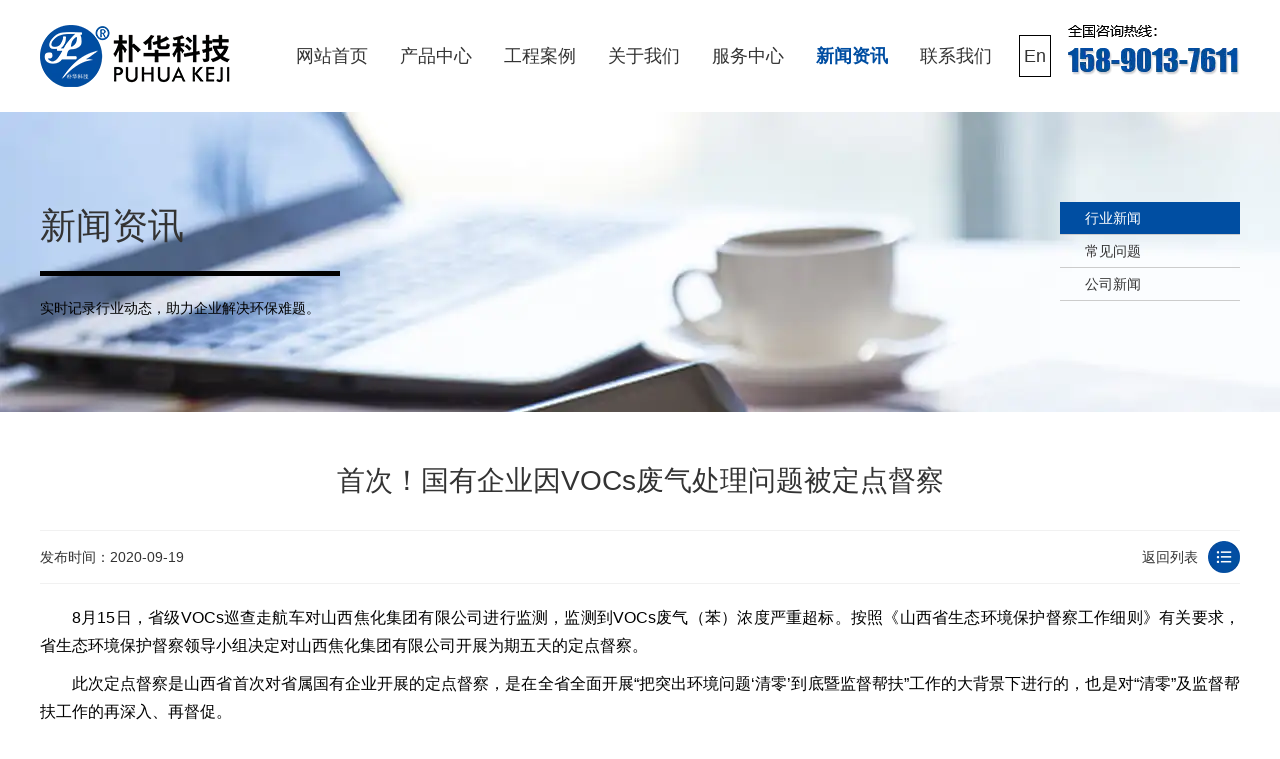

--- FILE ---
content_type: text/html; charset=utf-8
request_url: https://www.zzphkj.com/Industry-news/1809.html
body_size: 7462
content:
<!DOCTYPE html> 
<html xmlns="http://www.w3.org/1999/xhtml">

<head>
    <meta http-equiv="Content-Type" content="text/html; charset=cn" />
    <title>首次！国有企业因VOCs废气处理问题被定点督察-郑州朴华科技</title>
    <meta name="keywords" content="VOCs废气处理,废气处理设备" />
    <meta name="description" content="只要在生产或废气收集处置等环节有疏忽，就可能导致VOCs废气外排，而VOCs废气是生成臭氧的重要前体物。加强VOCs废气处理是现阶段控制臭氧污染的有效途径。" />
    <link rel="stylesheet" href="/css/animate.css">
    <link rel="stylesheet" href="/css/reset.css">
    <link rel="stylesheet" href="/css/style.css">
            <!--全平台favicon-->
    <link rel="icon" type="image/png" href="/favicon-96x96.png" sizes="96x96" />
    <link rel="icon" type="image/svg+xml" href="/favicon.svg" />
    <link rel="shortcut icon" href="/favicon.ico" />
    <link rel="apple-touch-icon" sizes="180x180" href="/apple-touch-icon.png" />
    <meta name="apple-mobile-web-app-title" content="朴华科技" />
    <link rel="manifest" href="/site.webmanifest" />
    <!--全平台favicon-->
    <script src="/js/jquery-2.1.1.min.js" type="text/javascript" charset="utf-8"></script>
    <script src="/js/jquery.SuperSlide.2.1.3.js" type="text/javascript" charset="utf-8"></script>
    <!--
    <script type="text/javascript">
        if (window.location.toString().indexOf('pref=padindex') != -1) { } else { if (/AppleWebKit.*Mobile/i.test(navigator.userAgent) || (/MIDP|SymbianOS|NOKIA|SAMSUNG|LG|NEC|TCL|Alcatel|BIRD|DBTEL|Dopod|PHILIPS|HAIER|LENOVO|MOT-|Nokia|SonyEricsson|SIE-|Amoi|ZTE/.test(navigator.userAgent))) { if (window.location.href.indexOf("?mobile") < 0) { try { if (/Android|Windows Phone|webOS|iPhone|iPod|BlackBerry/i.test(navigator.userAgent)) { window.location.href = "{dede:global.cfg_wap/}" + location.pathname + location.search; } else if (/iPad/i.test(navigator.userAgent)) { } else { } } catch (e) { } } } }
    </script>
    -->
</head>

<body>
    <!--百度统计-->
<script>
    var _hmt = _hmt || [];
    (function () {
        var hm = document.createElement("script");
        hm.src = "https://hm.baidu.com/hm.js?375a1c16258d720effc5eddfca214567";
        var s = document.getElementsByTagName("script")[0];
        s.parentNode.insertBefore(hm, s);
    })();
</script>

<!--自动推送-->
<script>
    (function () {
        var bp = document.createElement('script');
        var curProtocol = window.location.protocol.split(':')[0];
        if (curProtocol === 'https') {
            bp.src = 'https://zz.bdstatic.com/linksubmit/push.js';
        } else {
            bp.src = 'http://push.zhanzhang.baidu.com/push.js';
        }
        var s = document.getElementsByTagName("script")[0];
        s.parentNode.insertBefore(bp, s);
    })();
</script>
<!--ttzz-->
<script>
    (function () {
        var el = document.createElement("script");
        el.src = "https://lf1-cdn-tos.bytegoofy.com/goofy/ttzz/push.js?c961c91f46ecab89c3da1e96ec69ad28b12518ca4f2a49fb416cc1675da3996cfd9a9dcb5ced4d7780eb6f3bbd089073c2a6d54440560d63862bbf4ec01bba3a";
        el.id = "ttzz";
        var s = document.getElementsByTagName("script")[0];
        s.parentNode.insertBefore(el, s);
    })(window)
</script>

<!--头部-->
<div class="header w1200 clear wrap">
    <h1><a href="https://www.zzphkj.com" title="郑州朴华科技"><img class="fl" src="/images/logo.webp" alt="郑州朴华科技"></a></h1>
    <ul class="nav fl clear">
        <li><a  href="https://www.zzphkj.com"
                title="网站首页">网站首页</a></li>
        
        <li>
            <a  href="/product/"
                title="产品中心">产品中心</a>
            <ul class="hid-nav">
                
                <li><a href='/fqcl/' title="废气处理设备">废气处理设备</a></li>
                
                <li><a href='/gycc/' title="工业除尘设备">工业除尘设备</a></li>
                
                <li><a href='/tltx/' title="脱硫脱硝设备">脱硫脱硝设备</a></li>
                
                <li><a href='/wscl/' title="污水处理设备">污水处理设备</a></li>
                
                <li><a href='/cppt/' title="产品配套设备">产品配套设备</a></li>
                
                <li><a href='/gfcl/' title="固废处理设备">固废处理设备</a></li>
                
            </ul>
        </li>
        
        <li>
            <a  href="/case/"
                title="工程案例">工程案例</a>
            <ul class="hid-nav">
                
            </ul>
        </li>
        
        <li>
            <a  href="/about/"
                title="关于我们">关于我们</a>
            <ul class="hid-nav">
                
            </ul>
        </li>
        
        <li>
            <a  href="/service/"
                title="服务中心">服务中心</a>
            <ul class="hid-nav">
                
            </ul>
        </li>
        
        <li>
            <a class="this"  href="/news/"
                title="新闻资讯">新闻资讯</a>
            <ul class="hid-nav">
                
                <li><a href='/Industry-news/' title="行业新闻">行业新闻</a></li>
                
                <li><a href='/question/' title="常见问题">常见问题</a></li>
                
                <li><a href='/gsxw/' title="公司新闻">公司新闻</a></li>
                
            </ul>
        </li>
        
        <li>
            <a  href="/contact/"
                title="联系我们">联系我们</a>
            <ul class="hid-nav">
                
            </ul>
        </li>
        
        <li>
            <a href="https://www.puhuaenv.com/" title="联系我们" style="
    outline: 1px solid #000000;
    outline-offset: -11px;
    border-radius: 37px;
">En</a>
            <ul class="hid-nav">
                
            </ul>
        </li>
    </ul>
    <div class="top-tel fr">
        <img src="/images/tel-ph.webp" alt="15890137611">
    </div>
</div>
    <!-- /header -->
    <div class="sub-banner new-banner">
        <div class="w1200 clear">
            <div class="fl">
                <h4>新闻资讯</h4>
                <p>实时记录行业动态，助力企业解决环保难题。</p>
            </div>
            <ul class="clear fr">
                
                <li><a class="thisOn"  href='/Industry-news/' title="行业新闻">行业新闻</a></li>
                
                <li><a  href='/question/' title="常见问题">常见问题</a></li>
                
                <li><a  href='/gsxw/' title="公司新闻">公司新闻</a></li>
                
            </ul>
        </div>
    </div>
    <div class="container new-container w1200 clear">
        <h1>首次！国有企业因VOCs废气处理问题被定点督察</h1>
        <div class="new-con-nav">
            <span>发布时间：2020-09-19</span>
            <a href="/Industry-news/" title="返回列表">返回列表</a>
        </div>
        <div class="new-cons clear">
            <p>
	8月15日，省级VOCs巡查走航车对山西焦化集团有限公司进行监测，监测到VOCs废气（苯）浓度严重超标。按照《山西省生态环境保护督察工作细则》有关要求，省生态环境保护督察领导小组决定对山西焦化集团有限公司开展为期五天的定点督察。</p><p>
	此次定点督察是山西省首次对省属国有企业开展的定点督察，是在全省全面开展“把突出环境问题‘清零’到底暨监督帮扶”工作的大背景下进行的，也是对“清零”及监督帮扶工作的再深入、再督促。</p><p>
	当前阶段，我国面临细颗粒物（PM2.5）污染形势依然严峻和臭氧污染日益凸显的双重压力，特别是在夏季，臭氧已成为导致部分城市空气质量超标的首要因子。只要在生产或废气收集处置等环节有疏忽，就可能导致VOCs废气外排，而VOCs废气是生成臭氧的重要前体物。加强<a href="https://www.zzphkj.com/fqcl/"><strong>VOCs废气处理</strong></a>是现阶段控制臭氧污染的有效途径。</p><p>
	企业新建VOCs<a href="https://www.zzphkj.com/fqcl/">废气处理设备</a>或对现有VOCs废气处理设备实施改造，应依据排放废气特征、VOCs组分及浓度、生产工况等，合理选择VOCs废气处理技术，对治理难度大、单一治理工艺难以稳定达标的，要采用多种技术的组合工艺，如蓄热式燃烧（<a href="https://www.zzphkj.com/fqcl/6.html">RTO</a>）、活性炭吸附脱附催化燃烧（<a href="https://www.zzphkj.com/fqcl/2.html">RCO</a>）、沸石转轮吸附脱附催化燃烧（RCO）等。</p><p style="text-align: center;"><strong><img alt="活性炭催化燃烧设备安装在客户厂区" src="https://www.zzphkj.com/uploads/200919/2-200919142211J4.webp"/><br/>
	活性炭<a href="https://www.zzphkj.com/fqcl/">催化燃烧设备</a>安装在客户厂区</strong></p><p>
	生态环境部表示，下一步将深入推进夏季臭氧污染攻坚，持续做好监督帮扶，切实帮助企业解决污染治理的实际难题。梳理各地VOCs废气处理和监管中存在的突出问题，评估重点行业VOCs废气处理技术和VOCs废气减排措施落实情况，筛选VOCs废气处理技术，评估夏季臭氧攻坚及监督帮扶工作成效。</p><p>
	同时，定期通报各地优良天数提升目标完成情况，督促和指导各地落实夏季臭氧污染攻坚行动各项任务措施，稳步提升优良天数比率，确保圆满完成“十三五”目标任务，坚决打赢蓝天保卫战。</p><p>
	朴华科技是一家专业的环保设备生产厂家，拥有十多年的<a href="https://www.zzphkj.com/fqcl/">有机废气处理</a>、粉尘治理、脱硫脱硝、污水治理、油烟净化大型项目经验，并可对整套设备进行优化改良，提供相关设备的制造、安装、调试等服务，欢迎广大客户前来咨询，全国统一服务热线：158-9013-7611。</p>
            <div style="display:inline-block; margin:0 auto;">
                <img src="/images/p202500.webp"/>
                <img src="/images/p202501.webp"/>
                <img src="/images/p202502.webp"/>
                <img src="/images/p202503.webp"/>
                <img src="/images/p202504.webp"/>
                <img src="/images/p202505.webp"/>
            </div>
            <div class="books" style="margin: 20px auto">
                标签：
                
                <a title="VOCs废气处理" href="/Industry-news/?tag=VOCs%E5%BA%9F%E6%B0%94%E5%A4%84%E7%90%86"><strong>VOCs废气处理</strong></a>
                
                <a title="废气处理设备" href="/Industry-news/?tag=%E5%BA%9F%E6%B0%94%E5%A4%84%E7%90%86%E8%AE%BE%E5%A4%87"><strong>废气处理设备</strong></a>
                
            </div>
            <ul class="pre-next clear">
                <li><a href="/Industry-news/1808.html">因未安装废气治理设备，又有多家涉VOCs废气企业被重罚</a></li>
                <li><a href="/Industry-news/1810.html">废气处理设备活性炭不更换，惹来大麻烦!</a></li>
            </ul>
            <a class="zx-btn" href="http://p.qiao.baidu.com/cps/chat?siteId=4889751&userId=5677738&siteToken=4970e99234ff81897269665c3b73594c" target="_blank" title="在线咨询"><img src="/images/zx-button.webp" alt="在线咨询"></a>
        </div>
        <div class="flag-c">『最新资讯』</div>
        <div class="flag-c-newBox">
            <ul class="clear">
                
                <li><a href="/Industry-news/3841.html" title="布袋除尘器运行阻力过高的六大原因及处理办法：故障排查">布袋除尘器运行阻力过高的六大原因及处理办法：故障排查</a></li>
                
                <li><a href="/Industry-news/3840.html" title="脉冲布袋除尘器布袋寿命短？优化进气结构是关键解决方案">脉冲布袋除尘器布袋寿命短？优化进气结构是关键解决方案</a></li>
                
                <li><a href="/Industry-news/3839.html" title="燃煤电厂烟气深度净化方案：吸附剂喷射耦合布袋除尘技术应用">燃煤电厂烟气深度净化方案：吸附剂喷射耦合布袋除尘技术应用</a></li>
                
                <li><a href="/Industry-news/3838.html" title="金属漆涂装有机废气净化方案：干式布袋除尘+沸石转轮浓缩+催化燃烧">金属漆涂装有机废气净化方案：干式布袋除尘+沸石转轮浓缩+催化燃烧</a></li>
                
                <li><a href="/Industry-news/3837.html" title="锂电池生产废气治理方案：旋风除尘+CFB脱酸+布袋除尘+RTO燃烧技术解析">锂电池生产废气治理方案：旋风除尘+CFB脱酸+布袋除尘+RTO燃烧技术解析</a></li>
                
                <li><a href="/Industry-news/3836.html" title="RCO与RTO技术全面对比：核心差异、优缺点与选型指南">RCO与RTO技术全面对比：核心差异、优缺点与选型指南</a></li>
                
                <li><a href="/Industry-news/3835.html" title="脉冲式布袋除尘器在水泥行业选型指南：关键参数与工艺适配">脉冲式布袋除尘器在水泥行业选型指南：关键参数与工艺适配</a></li>
                
                <li><a href="/Industry-news/3834.html" title="布袋除尘器工作原理与结构详解：从基础到内部构成全解析">布袋除尘器工作原理与结构详解：从基础到内部构成全解析</a></li>
                
                <li><a href="/Industry-news/3833.html" title="除尘器长期停用，科学封存与保养是关键">除尘器长期停用，科学封存与保养是关键</a></li>
                
                <li><a href="/Industry-news/3832.html" title="大雪降温季节除尘器防冻保温综合措施指南">大雪降温季节除尘器防冻保温综合措施指南</a></li>
                
            </ul>
        </div>
        <div class="flag-c" style="margin-top: 50px;">『推荐产品』</div>
        <div class="flag-c-proBox clear">
            
            <dl class="clear">
                <a href="/fqcl/2.html" title="活性炭+催化燃烧设备(RCO)">
                    <dt><img src="/uploads/211027/2-21102G0151H55.webp" alt="活性炭+催化燃烧设备(RCO)"></dt>
                    <dd>
                        <h2>活性炭+催化燃烧设备(RCO)</h2>
                        <p>朴华科技设计生产的活性炭+蓄热式催化燃烧（RCO）设备是利用活性炭模块对挥发性有机废气（VOCs）进行吸附收集、压缩、提高浓度，然后把高···……</p>
                    </dd>
                </a>
            </dl>
            
            <dl class="clear">
                <a href="/fqcl/5.html" title="沸石转轮+催化燃烧设备(RCO)">
                    <dt><img src="/uploads/200909/2-200Z9110IG01.webp" alt="沸石转轮+催化燃烧设备(RCO)"></dt>
                    <dd>
                        <h2>沸石转轮+催化燃烧设备(RCO)</h2>
                        <p>沸石转轮+RCO催化燃烧设备是目前有机废气处理领域应用较为实用的一种工艺。采用吸附－脱附－冷却三项连续程序，边吸附边脱附。沸石转轮先对有···……</p>
                    </dd>
                </a>
            </dl>
            
            <dl class="clear">
                <a href="/fqcl/6.html" title="蓄热式燃烧分解设备(RTO)">
                    <dt><img src="/static/upload/image/20211116/1637049306947866.webp" alt="蓄热式燃烧分解设备(RTO)"></dt>
                    <dd>
                        <h2>蓄热式燃烧分解设备(RTO)</h2>
                        <p>郑州朴华科技设计生产的蓄热式焚烧系统（RTO）是一种有机废气处理设备，与传统的催化燃烧、直燃式热氧化炉（TO）相比，蓄热式焚烧系统（RT···……</p>
                    </dd>
                </a>
            </dl>
            
        </div>
    </div>
    <!--商桥图片大小-->
<style type="text/css">
    #newBridge .nb-customer-icon-style .nb-icon-inner-wrap{
        width: 150px;
        height: 300px;
    }
</style>
<!--底部-->
<div class="f_bj">
    <div class="footer w1200">
        <div class="ft_lx">
            <ul>
                <li><span>地　址</span>
                    <p>河南郑州国家高新技术产业开发区</p>
                </li>
                <li><span>联系电话</span>
                    <p>服务热线：158-9013-7611</p>
                </li>
                <li><span>联系邮箱</span>
                    <p>邮箱： zzphkj@163.com</p>
                </li>
            </ul>
        </div>
        <div class="f_nav">
            <ul>
                <li>
                    <i>废气处理设备</i>
                    <span>
                        
                        <a href="/fqcl/2644.html" title="沸石固定床+催化燃烧设备（RCO）">沸石固定床+催化燃烧设备（RCO）</a>
                        
                        <a href="/fqcl/2630.html" title="树脂吸脱附+冷凝回收设备">树脂吸脱附+冷凝回收设备</a>
                        
                        <a href="/fqcl/2269.html" title="餐饮油烟净化器">餐饮油烟净化器</a>
                        
                        <a href="/fqcl/2268.html" title="湿式静电油烟预过滤装置">湿式静电油烟预过滤装置</a>
                        
                        <a href="/fqcl/2.html" title="活性炭+催化燃烧设备(RCO)">活性炭+催化燃烧设备(RCO)</a>
                        
                        <a href="/fqcl/4.html" title="工业静电式油烟净化器">工业静电式油烟净化器</a>
                        
                    </span>
                </li>
                <li>
                    <i>工业除尘设备</i>
                    <span>
                        
                        <a href="/gycc/3457.html" title="破碎生产线除尘器">破碎生产线除尘器</a>
                        
                        <a href="/gycc/11.html" title="分室脉冲滤筒除尘器">分室脉冲滤筒除尘器</a>
                        
                        <a href="/gycc/15.html" title="生物质锅炉除尘器">生物质锅炉除尘器</a>
                        
                        <a href="/gycc/14.html" title="气箱脉冲袋式除尘器">气箱脉冲袋式除尘器</a>
                        
                        <a href="/gycc/12.html" title="分室脉冲布袋除尘器">分室脉冲布袋除尘器</a>
                        
                        <a href="/gycc/8.html" title="单机脉冲滤筒除尘器">单机脉冲滤筒除尘器</a>
                        
                    </span>
                </li>
                <li>
                    <i>脱硫脱硝设备</i>
                    <span>
                        
                        <a href="/tltx/20.html" title="SCR脱硝工艺">SCR脱硝工艺</a>
                        
                        <a href="/tltx/22.html" title="石灰石-石膏法脱硫工艺">石灰石-石膏法脱硫工艺</a>
                        
                        <a href="/tltx/21.html" title="双碱法脱硫工艺">双碱法脱硫工艺</a>
                        
                        <a href="/tltx/19.html" title="SNCR脱硝工艺">SNCR脱硝工艺</a>
                        
                        <a href="/tltx/18.html" title="脱硫塔">脱硫塔</a>
                        
                    </span>
                </li>
                <!-- <li>
                    <i>关于我们</i>
                    <span>
                        <a href="/about/" title="关于朴华">关于朴华</a>
                        <a href="/contact/" title="联系朴华">联系朴华</a>
                        <a href="/about/#ryzz" title="荣誉资质">荣誉资质</a>
                        <a href="/about/#hzhb" title="合作伙伴">合作伙伴</a>
                        <a href="/case/" title="工程案例">工程案例</a>
                    </span>
                </li> -->
                <li>
                    <i>污水处理设备</i>
                    <span>
                        
                        <a href="/wscl/2643.html" title="集装箱式生活污水处理设备">集装箱式生活污水处理设备</a>
                        
                        <a href="/wscl/2642.html" title="智慧型MBR污水处理设备">智慧型MBR污水处理设备</a>
                        
                        <a href="/wscl/2633.html" title="一体化污水处理设备">一体化污水处理设备</a>
                        
                        <a href="/wscl/2547.html" title="餐饮废水处理设备">餐饮废水处理设备</a>
                        
                        <a href="/wscl/24.html" title="地埋式污水处理设备">地埋式污水处理设备</a>
                        
                        <a href="/wscl/23.html" title="循环水净化设备">循环水净化设备</a>
                        
                    </span>
                </li>
            </ul>
            <h3>
                <i style=" padding-right:70px;"><img alt="朴华科技抖音" src="/images/douyin.webp"><span>抖音观看现场案例</span></i>
                <i><img alt="扫码添加微信" src="/images/geren.webp"><span>扫码联系微信客服</span></i>
            </h3>
        </div>
        <div class="row">
            <p>&copy;&nbsp;版权所有：郑州朴华科技有限公司<span>备案号：<a rel="nofollow" href="https://beian.miit.gov.cn/"
                        target="_blank">豫ICP备09041880号-2</a></span>
                <span>营业执照：</span><a href="https://www.zzphkj.com/images/yyzz.webp" target="_blank" title="营业执照">
                    郑州朴华科技有限公司 </a><a href="https://www.zzphkj.com/sitemap.xml" target="_blank" title="网站地图">
                    网站地图 </a></span>
            </p>
        </div>
    </div>
</div>
<!--tt客服开始--> 
 <script src='https://w1022.ttkefu.com/k/?fid=1I8DAC7' charset=utf-8></script><div style='display:none;'></div> 
 <!--tt客服结束--> 
<script src="/js/wow.min.js" type="text/javascript" charset="utf-8"></script>
<script>
    if (!(/msie [6|7|8|9]/i.test(navigator.userAgent))) {

        new WOW().init();

    };
</script>

<!--360自动收录
<script>
    (function () {
        var src = "https://jspassport.ssl.qhimg.com/11.0.1.js?d182b3f28525f2db83acfaaf6e696dba";
        document.write('<script src="' + src + '" id="sozz"><\/script>');
    })();
</script>
-->
<!-- <script type="text/javascript">
    $(document).bind("contextmenu", function () { return false; }); //禁止右键
    document.oncontextmenu = function () { return false; };
    document.onkeydown = function () {
        if (window.event && window.event.keyCode == 123) {
            event.keyCode = 0;
            event.returnValue = false;
            return false;
        }
    }; //禁止F12
</script> -->
<!--禁止360浏览器类型的插件-->
<!-- <script language="javascript">
    function click() {
        return false;
    }

    function click1() { if (event.button == 2) { return false; } }

    function CtrlKeyDown() {
        if (event.keyCode == 67 && event.ctrlKey) {
            clipboardData.setData('text', '');
            return false;
        }
    }
    document.onkeydown = CtrlKeyDown;
    document.onselectstart = click;
    document.onmousedown = click1;

    if (window.Event)
        document.captureEvents(Event.MOUSEUP);

    function nocontextmenu() {
        event.cancelBubble = true
        event.returnValue = false;
        return false;
    }

    function norightclick(e) {
        if (window.Event) {
            if (e.which == 2 || e.which == 3)
                return false;
        } else if (event.button == 2 || event.button == 3) {
            event.cancelBubble = true;
            event.returnValue = false;
            return false;
        }
    }
    document.oncontextmenu = nocontextmenu; // for IE5+ 
    document.onmousedown = norightclick; // for all others
</script> -->
    <!-- /footer -->
</body>

</html>